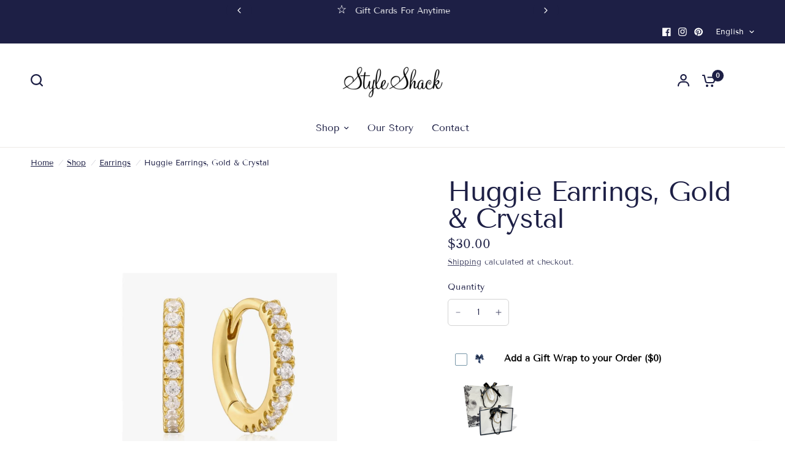

--- FILE ---
content_type: text/html; charset=UTF-8
request_url: https://giftwrap.zestardshop.com/get_store_encrypt_id?shop=styleshacklife.myshopify.com
body_size: 437
content:
zedfBmLcxerjU

--- FILE ---
content_type: text/html; charset=UTF-8
request_url: https://giftwrap.zestardshop.com/preview?id=zedfBmLcxerjU&page=product
body_size: 24225
content:
<link href="http://ajax.aspnetcdn.com/ajax/jquery.ui/1.8.9/themes/blitzer/jquery-ui.css" rel="stylesheet" type="text/css" />
<script type="text/javascript">
    function startloader(process) {
        if (process == 1) {
            $(".overlay").css({
                'position': 'fixed',
                'display': 'block',
                'background-image': 'url(https://giftwrap.zestardshop.com/image/loader_new.svg)',
                'background-repeat': 'no-repeat',
                'background-attachment': 'fixed',
                'background-position': 'center'
            });
        } else {
            $(".overlay").css({
                'position': 'unset',
                'display': 'none',
                'background-image': 'none',
            });
        }
    }
</script>
<script>
    $(document).ready(function () {
        console.log("%cZestard Gift Wrap ---- Powered By Zestard", "display:inline-block; font-size: 14px; padding: 5px; background: linear-gradient(to right, #141B32, #00D9CC); color:#FFFFFF; border-radius: 5px;");
        var base_path_giftwrap = "http://giftwrap.zestardshop.com/";
        startloader();
        $('button[type=button]').removeAttr('disabled');
        var shop_id = 'zedfBmLcxerjU';
        var page = 'product';
        var shop_name = Shopify.shop;
        $.ajax({
            type: "GET",
            url: "https://giftwrap.zestardshop.com/front_preview",
            data: {
                'id': shop_id,
                'shop_name': shop_name
            },
            beforeSend: function () {
                $('.loader').show();
            },
            complete: function () {
                $('.loader').hide();
            },
            success: function (data) {
                setdata = JSON.parse(data);
                if (setdata) {
                    $.ajax({
                        type: "GET",
                        url: "https://giftwrap.zestardshop.com/giftwrap_image",
                        data: {
                            'product_id': setdata.giftwrap_id,
                            'variant_id': setdata.variant_id,
                            'shop_name': shop_name
                        },
                        complete: function () {
                            $('.loader').hide();
                        },
                        success: function (data) {
                            $("#giftwrap_input").next('label');
                            $(".giftwrap_image").remove();
                            $('.show_desc').after("<img class='giftwrap_image' src='" + data + "' width='40' height='40'></img>");
                            $(".giftwrap_image").css('cssText', "position:relative;top: 15px;");

                            if (setdata.gift_image_selection == 0) {
                                $('.giftwrap_image').hide();
                                $('.zt_message_note').css('width', '100%');
                            }

                            // Icon Changes
                            if (setdata.gift_icon_selection == 1) {
                                $(".icon_img").show();  
                                if(setdata.icon_image != null){
                                    $(".icon_img").attr("src", "https://giftwrap.zestardshop.com/image/icon/"+setdata.icon_image+"" );
                                } else{
                                    $(".icon_img").attr("src", "https://giftwrap.zestardshop.com/image/gift.png" );
                                }
                            }
                            // Icon Changes

                            $.ajax({
                                type: "GET",
                                url: base_path_giftwrap + "get_advance_options",
                                crossDomain: true,
                                data: {
                                    'shop': shop_name
                                },
                                success: function(data_options) {
                                    if(data_options){
                                        const optionBasic = document.querySelector('.advance_options option[value="default"]');
                                        if (optionBasic) {
                                            optionBasic.textContent = setdata.gift_title ?? Basic;
                                        }
                                        var opt_currency = $(".giftwrap-price").text().trim().split(".")[0].split("(")[1];
                                        $.each(data_options, function(key, val){
                                            // $(".advance_options").show();
                                            $(".advance_options").append('<option value="'+ val.variant_id +'">'+ val.option_title +' (+'+ setdata.shop_currency + val.option_price +')</option>');
                                            $(".advance_options").append('<input type="hidden" img_src="'+ val.option_image +'" id="option_'+ val.variant_id +'">');
                                        })
                                        var img_src_onload = $(".giftwrap_image").attr("src");
                                        $(".advance_options").change(function(){
                                            if($(this).val() != "default"){
                                                $(".giftwrap_image").attr("src", $("#option_"+$(this).val()).attr("img_src")+"");   
                                            }else{
                                                $(".giftwrap_image").attr("src", data);
                                            }
                                        });
                                    }
                                }
                            });

                        }
                    });
                    $(".zt_gift_label").remove();
                    $('#giftwrap_input').next('label').after("<span class='zt_gift_label'>" + setdata.gift_description + "<span class='giftwrap-price'> (" + setdata.shop_currency + setdata.gift_amount + ") </span> </span>");
                    $('#gift_price').val(setdata.gift_amount);
                    $('#gift_wrap_variant_id').val(setdata.variant_id);
                    $(".show_frontend").css("background-color", setdata.gift_background_color);
                    $(".checkboxFive").css("color", setdata.gift_text_color);
                }
                if (setdata.gift_message == 1) {
                    $('#gift_message_note').val(setdata.gift_message);
                }
                if (setdata.select_page == 1 && page == "cart") {
                    $('.show_frontend').css('display', 'block');
                } else if (setdata.select_page == 0 && page == "product") {
                    $('.show_frontend').css('display', 'block');
                } else if (setdata.select_page == 2){
                    $('.show_frontend').css('display', 'block');
                }else {
                    if (shop_name == "tospitikomas-com.myshopify.com") {
                        $('.show_frontend').css('display', 'block');
                    } else {
                        $('.show_frontend').css('display', 'none');
                    }

                }
                
            }
        });

        if (page == "product") {
            $('button[type=button]').removeAttr('disabled');
            $("#giftwrap_input").click(function () {
                var gift_message = $('#gift_message_note').val();
                if (gift_message == 1) {
                    $(".zt_message_note").slideToggle(this.checked);
                }
                if($(".advance_options option").length > 1){
                    $(".advance_options").slideToggle();
                }               
            });

            if(shop_name == 'sweetpeagems1.myshopify.com'){
                // $("label[for='giftwrap_input']").hide();
                if ($("#giftwrap_button").length == 0) {
                    $("<button id='giftwrap_button' class='button button--secondary' style='margin-top: 10px;'>Add gift wrap</button>").appendTo($(".show_frontend"));
                }
                $("#giftwrap_button").off('click').on('click', function() {
                    var giftwrap_variant_id = $('#gift_wrap_variant_id').val();
                    var note_msg = $('#giftwrap_text_message').val();
                    console.log(giftwrap_variant_id);
                        if ($('#giftwrap_text_message').val() == '' && $('#gift_message_note').val() == "1" && shop_name != 'greek-superherbs.myshopify.com') {
                            alert('Please enter gift message note');
                            return false;
                        }else{
                            if($(".advance_options").val() != 'default'){
                                var giftwrap_variant_id = $(".advance_options").val();
                            }
                            
                            $.ajax({
                                url: '/cart/add.js',
                                data: {
                                    'id': giftwrap_variant_id,
                                    'quantity': 1,
                                    'properties': {
                                        'Note': note_msg,
                                    }
                                },
                                async: false,
                                type: "POST",
                                cache: false,
                                complete:function(response){
                                    if(response.status == "200"){
                                        location.reload();
                                    }
                                }
                            });
                        }

                    
                });
            }else{
                var button = $('button[type=submit][name=add], button[type=button][name=add]');
                if (button.length == 0)
                {
                    button = $('input[type=submit][name=add], button[type=button]');
                }
                if (button.length == 0)
                {
                    var f = $('form[action="/cart/add"]');
                    button = $(f).find(':submit');
                }
                button.click(function (e) {
                    button = $(this);
                    $('button[type=button]').removeAttr('disabled');
                    var productname = $("[itemprop=name]").text();
                    var giftwrap_variant_id = $('#gift_wrap_variant_id').val();
                    console.log(giftwrap_variant_id);
                    if ($("#giftwrap_input").is(':checked')) {
                        var gift_message = $('#gift_message_note').val();
                        var note_msg = $('#giftwrap_text_message').val();
                        var product = $('.giftwrap').attr('product_name');
                        if (note_msg == '' && gift_message == 1) {
                            alert('Please enter gift message note');
                            return false;
                        }else {
                            var note = $("#giftwrap_text_message").val();
                            // if (note == '') {
                            //     note = "Greeting from the Gift Wrap"
                            // }
                            e.stopPropagation();
                            e.preventDefault();
                            console.log(giftwrap_variant_id)
                            if($(".advance_options").val() != 'default'){
                                var giftwrap_variant_id = $(".advance_options").val();
                            }                        
                            $.post('/cart/add.js', {
                                quantity: 1,
                                id: giftwrap_variant_id,
                                properties: {
                                    'Note': note,
                                    'Product': product
                                }
                            }, function (data) {
                                if(shop_name == 'curiouskidzz.myshopify.com'){
                                    // alert("Giftwrap addedd successfully");
                                    button.closest("form").submit();
                                    return true;
                                }else{
                                    button.closest("form").submit();
                                    return false;
                                }
                            }, 'json');
                            
                        }
                    } else if ($("#giftwrap_input").prop('checked', false)) {
                        // button.closest("form").submit();
                    } else {
                        // button.closest("form").submit();
                    }
                });
            }
        } else if (page == "cart"){
            if(shop_name == 'greek-superherbs.myshopify.com'){
                $(".zt_message_note").slideToggle(this.checked);
                $('#giftwrap_input').hide();
            }else{
                $("#giftwrap_input").click(function (e) {
                    var gift_message = $('#gift_message_note').val();
                    if (gift_message == 1) {
                        $(".zt_message_note").slideToggle(this.checked);
                    }
                    if($(".advance_options option").length > 1){
                        $(".advance_options").slideToggle();
                    }
                });
            }
            
            var button_cart = $("[action='/cart']").find('[type="submit"]');
            
            if(shop_name == 'greek-superherbs.myshopify.com'){
                $("label[for='giftwrap_input']").hide();
                if ($("#giftwrap_button").length == 0) {
                    $("<button id='giftwrap_button' class='button button--secondary' style='margin-top: 10px;'>Add gift wrap</button>").appendTo($(".show_frontend"));
                }
                $("#giftwrap_button").off('click').on('click', function() {
                    var giftwrap_variant_id = $('#gift_wrap_variant_id').val();
                    var note_msg = $('#giftwrap_text_message').val();
                    console.log(giftwrap_variant_id);
                        if ($('#giftwrap_text_message').val() == '' && $('#gift_message_note').val() == "1" && shop_name != 'greek-superherbs.myshopify.com') {
                            alert('Please enter gift message note');
                            return false;
                        }else{
                            if($(".advance_options").val() != 'default'){
                                var giftwrap_variant_id = $(".advance_options").val();
                            }
                            
                            $.ajax({
                                url: '/cart/add.js',
                                data: {
                                    'id': giftwrap_variant_id,
                                    'quantity': 1,
                                    'properties': {
                                        'Note': note_msg,
                                    }
                                },
                                async: false,
                                type: "POST",
                                cache: false,
                                complete:function(response){
                                    if(response.status == "200"){
                                        location.reload();
                                    }
                                }
                            });
                        }

                    
                });
            }else{
                $('input[name=checkout], button[name=checkout], input#checkout').on('click', function(){
                    var giftwrap_variant_id = $('#gift_wrap_variant_id').val();
                    var note_msg = $('#giftwrap_text_message').val();
                    console.log(giftwrap_variant_id);
                    if ($("#giftwrap_input").is(':checked')) {
                        if ($('#giftwrap_text_message').val() == '' && $('#gift_message_note').val() == "1" && shop_name != 'greek-superherbs.myshopify.com') {
                            alert('Please enter gift message note');
                            return false;
                        }else{
                            if($(".advance_options").val() != 'default'){
                                var giftwrap_variant_id = $(".advance_options").val();
                            }
                            
                            $.ajax({
                                url: '/cart/add.js',
                                data: {
                                    'id': giftwrap_variant_id,
                                    'quantity': 1,
                                    'properties': {
                                        'Note': note_msg,
                                    }
                                },
                                async: false,
                                type: "POST",
                                cache: false,
                                complete:function(response){
                                    if(response.status == "200"){
                                        window.location.href = "/checkout";
                                    }
                                }
                            });
                        }

                    }
                });
            }
            
            $('input[name=update]').on('click', function (e) {
                var gift_wrap_variant_id = $('#gift_wrap_variant_id').attr('value');
                $(".cart__image-wrapper").each(function () {
                    var product_variant = ($(this).attr('id'));
                    if (gift_wrap_variant_id == product_variant) {
                        alert('Not allowed to add the product more then once');
                    }
                });

            });
            
            // $("#giftwrap_text_message").on('keyup', function(){
            //     if($("[action='/cart']").length > 0){
            //         $(".gift-note-hidden").remove();
            //         $("[action='/cart']").append('<input type="hidden" class="gift-note-hidden" name="attributes[gift-message-note]" value="'+ $("#giftwrap_text_message").val() +'">');
            //     }
            // });
            
        }
    });
</script>

<div class='loader'>
    <img width='130' height='130' src='https://giftwrap.zestardshop.com/image/loader_new.svg'/>
</div>
<div class="show_frontend" style="display:none;">
    <div class="show_desc">
        <input type="hidden" name="gift_message_note" id="gift_message_note">
        <input type="hidden" name="gift_wrap_variant_id" id="gift_wrap_variant_id">
        <span class="checkboxFive">
            <img style="display: none;" class="icon_img" src=""  width="20" height="20"> 
            <input type="checkbox" name="giftwrap_frontend" id="giftwrap_input">
            <label for="giftwrap_input"></label>
        </span>
        <select class="advance_options" style="display:none;">
            <option value="default">Basic</option>
        </select>
    </div>
    <div class="show_charge">
        <input type="hidden" name="gift_price" id="gift_price">
    </div>
    <div class="zt_message_note" style="display:none;">
        <textarea name="gift-message-note" id="giftwrap_text_message" class="form-control" placeholder="Gift Message Note"></textarea>
    </div>
</div>

<style type="text/css">
    /*checkbox design start*/
    .checkboxFive label {
        cursor: pointer;
        position: absolute;
        width: 14px;
        height: 14px;
        top: 0;
        left: 0;
        background: transparent;
        border-radius: 2px;
        border: 1px solid #7796a8;
        margin-top: 1px;
    }
    input#giftwrap_input{
        visibility: hidden;
    }
    .checkboxFive {
        position: relative;
        width: 24px;
        height: 24px;
        margin-right: 5px;
        font-size: 14px;
        display: inline;
        padding: 0 25px;
    }
    .checkboxFive label:after {
        opacity: 0;
        content: '';
        position: absolute;
        width: 8px;
        height: 5px;
        background: transparent;
        top: 2px;
        left: 2px;
        border: 2px solid #fff;
        border-top: none;
        border-right: none;
        -webkit-transform: rotate(-45deg);
        -moz-transform: rotate(-45deg);
        -o-transform: rotate(-45deg);
        -ms-transform: rotate(-45deg);
        transform: rotate(-45deg);
    }
    .checkboxFive input[type=checkbox]:checked + label:after{opacity: 1;}
    .checkboxFive input[type=checkbox]:checked + label{background-color:#7796a8;}
    /*checkbox design end*/

    .overlay {
        top: 0;
        bottom: 0;
        left: 0;
        right: 0;
        background: rgba(0, 0, 0, 0.7);
        transition: opacity 500ms;
        z-index: 999;
    }
    .overlay:target {
        visibility: visible;
        opacity: 1;
    }
    #giftwrap_input {
        margin-right: 0px;
        margin-left: 0px;
        margin-top: 0;
    }
    img.giftwrap_image {
        float: left;
        width: 25%;
        height: 100%;
        padding-bottom: 20px;
    }
    .zt_message_note{
        /* margin-top: 10px; */
        float: left;
    }
    .show_frontend {
        float: left !important;
        width: 100%;
        padding: 8px 12px 20px;
        background-color: #F4F6F8;
        border-radius: 10px;
        box-shadow: 0 2px 2px 0 rgba(0,0,0,0.16), 0 0 0 1px rgba(0,0,0,0.08);
    }
    #giftwrap_price {
        display: inline-block;
        padding-right: 10px;
        margin-top: 0;
        margin-bottom: 0;
        font-size: 13px;
    }
    .show_charge {
        float: right;
    }
    .show_desc {
        float: left;
        width:100%;
    }
    .show_frontend {
        float: none !important;
        overflow: hidden;
        box-shadow: none;
        background-color: #909ca8;
    }

    .checkboxFive {
        color: #fff;
        padding-left: 10px;
        font-size: 15px;
        font-weight: 600;
    }

    img.giftwrap_image {
        top: 0 !important;
        width: 22%;
        border-radius: 5px;
        padding: 0;
        width: 25%;
        border-radius: 0;
        padding: 0 10px 0 0;
    }

    .show_desc {
        margin-bottom: 15px;
    }

    .zt_message_note {
        margin: 0;
        line-height: 0;
        width: calc(100% - 25%);
    }

    .zt_message_note textarea {
        height: 85px;
        width: 100%;
        min-height: 0;
        line-height:20px;
        padding: 10px;
        font-size: 14px;
        border: 0;
    }
    
    .checkboxFive label {background: #fff;width: 20px;height: 20px;}

    .checkboxFive input[type=checkbox]:checked + label {
        background: #fff;
    }

    .checkboxFive label:after {
        border-color: #000;
        width: 13px;
        height: 7px;
        left: 3px;
        top: 4px;
    }
    
    .advance_options{
        display: flex;
        width: 100%;
        height: 35px;
        border: 0;
        background: #FFF;
        padding: 0 10px;
        font-size: 14px;
        margin-top: 15px;
    }
    .advance_options:focus-visible,
    .zt_message_note textarea:focus-visible {
        outline: none;
        box-shadow: none;
    }
    .option_list{
        margin: 10px;
    }
    .add_image{
        display: none;
    }
    .show_frontend .zt_message_note{
        /* margin-top: 10px; */
    }
    .icon_img{
        margin-left: 20px;
        vertical-align: middle;
    }
</style>

--- FILE ---
content_type: text/html; charset=UTF-8
request_url: https://giftwrap.zestardshop.com/front_preview?id=zedfBmLcxerjU&shop_name=styleshacklife.myshopify.com
body_size: 654
content:
{"id":1822,"status":1,"select_page":2,"gift_message":1,"gift_title":"Gift Wrap","gift_description":"Add a Gift Wrap to your Order","gift_background_color":"#ffffff","gift_text_color":"#000000","gift_image_selection":1,"gift_icon_selection":1,"gift_amount":0,"variant_id":"45902986248425","giftwrap_id":"8224648200425","gift_image":null,"icon_image":"1698434140.png","shop_id":2486,"shop_currency":"&#36;"}

--- FILE ---
content_type: text/html; charset=UTF-8
request_url: https://giftwrap.zestardshop.com/giftwrap_image?product_id=8224648200425&variant_id=45902986248425&shop_name=styleshacklife.myshopify.com
body_size: -169
content:
https://cdn.shopify.com/s/files/1/0445/0474/4087/files/Photoroom_20251015_130801_05e0578d-afdb-4e50-8170-c140e3cfb64e.jpg?v=1760638633

--- FILE ---
content_type: text/javascript
request_url: https://giftwrap.zestardshop.com/js/giftwrap.js
body_size: 12399
content:
var base_path_giftwrap = "https://giftwrap.zestardshop.com/";
var shop = Shopify.shop;
var $zt_jq_giftwrap = '';
if (typeof jQuery == 'undefined') {
    setTimeout(function () {
        var scr = document.createElement('script');
        scr.src = base_path_giftwrap + 'js/jquery_3.2.1.js';
        document.head.appendChild(scr);
        scr.onload = function () {
            $zt_jq_giftwrap = window.jQuery;
            gift_wrap();
        };
    }, 300);
} else {
    $zt_jq_giftwrap = jQuery;
    gift_wrap();
}

// For error email sending
function fn_exception_occurred_call(shop, data) {
    var line_number = data?.stack;
    if (line_number == '' || line_number == undefined) {
        var line_number = data?.line;
    }
    $zestard_jq.ajax({
        type: "GET",
        url: base_path_giftwrap + "frontendexception",
        async: false,
        data: { shop: shop, message: data.message, line_number: line_number, file_path: 'giftwrap.js' },
        success: function (result) { }
    });
}

// Old code comment by vivek on 04 Sept

// function gift_wrap(){
//     try{
//         // var id = $('.giftwrap').attr('id');
//         var page = $('.giftwrap').attr('page');
//         $zt_jq_giftwrap.ajax({
//             type: "GET",
//             url: base_path_giftwrap + "get_store_encrypt_id",
//             crossDomain: true,
//             data: {
//                 'shop': shop
//             },
//             success: function(id) {
//                 //console.log(data);
//                 if (id) {
//                     $.ajax({
//                         type: "GET",
//                         url: base_path_giftwrap + "preview",
//                         crossDomain: true,
//                         data: {
//                             'id': id,
//                             'page': page
//                         },
//                         success: function(data) {
//                             //console.log(data);
//                             $(".giftwrap").html('');
//                             $(".giftwrap").html(data);
//                         }
//                     });
//                 }
//             }
//         });
//     } catch(e) {
//         fn_exception_occurred_call(shop,e);
//     }
// }

// Old code comment by vivek on 04 Sept


// Vivek code start for remove only gift product from cart 04 Sept
function gift_wrap() {
    try {

        if(shop == "greek-superherbs.myshopify.com"){

            try{
                // var id = $('.giftwrap').attr('id');
                var page = $('.giftwrap').attr('page');
                $zt_jq_giftwrap.ajax({
                    type: "GET",
                    url: base_path_giftwrap + "get_store_encrypt_id",
                    crossDomain: true,
                    data: {
                        'shop': shop
                    },
                    success: function(id) {
                        //console.log(data);
                        if (id) {
                            $.ajax({
                                type: "GET",
                                url: base_path_giftwrap + "preview",
                                crossDomain: true,
                                data: {
                                    'id': id,
                                    'page': page
                                },
                                success: function(data) {
                                    //console.log(data);
                                    $(".giftwrap").html('');
                                    $(".giftwrap").html(data);
                                }
                            });
                        }
                    }
                });
            } catch(e) {
                fn_exception_occurred_call(shop,e);
            }

        }else{

            var page = $('.giftwrap').attr('page');
            function isGiftWrapItem(item) {
                return item.product_type === "Gift Wrap"
                    || (item.title && item.title.toLowerCase().includes('gift wrap'));
            }
            function isAssignedGiftWrapItem(item, productTitles) {
                return isGiftWrapItem(item)
                    && item.properties
                    && item.properties.Product
                    && productTitles.includes(item.properties.Product);
            }
            function isIndividualGiftWrapItem(item) {
                return isGiftWrapItem(item)
                    && (!item.properties || !item.properties.Product || item.properties.Product === "");
            }
            function fetchCart(callback) {
                fetch('/cart.js', { credentials: 'same-origin' })
                    .then(res => res.json())
                    .then(cart => callback(cart));
            }
            function removeCartItemsByKeys(keys, callback) {
                if (!keys.length) {
                    if (callback) callback();
                    return;
                }
                let updates = {};
                keys.forEach(k => { updates[k] = 0; });
                fetch('/cart/update.js', {
                    method: "POST",
                    headers: { 'Content-Type': 'application/json' },
                    body: JSON.stringify({ updates }),
                    credentials: 'same-origin'
                })
                    .then(() => {
                        if (callback) callback();
                    })
                    .catch(err => {
                        console.error('Error removing orphan gift wrap items:', err);
                        if (callback) callback();
                    });
            }
            // function normalize(str) {
            //     if (!str) return '';
            //     // Decode basic HTML entities for single/double quotes
            //     return str.replace(/&#39;|&apos;|’|&quot;|"/g, "'").toLowerCase().trim();
            // }
            function normalize(str) {
                if (!str) return '';
                // Decode common HTML entities for quotes, ampersands, less/greater than, etc.
                const htmlEntities = {
                    '&#39;': "'",
                    '&apos;': "'",
                    '&quot;': '"',
                    '&amp;': '&',
                    '&lt;': '<',
                    '&gt;': '>'
                };
                // Replace all common entities
                str = str.replace(/&#39;|&apos;|&quot;|&amp;|&lt;|&gt;/g, match => htmlEntities[match] || match);

                // Remove all non-alphanumeric characters except spaces (optional: keep dashes or underscores if needed)
                str = str.replace(/[^a-zA-Z0-9 ]+/g, '');

                return str.toLowerCase().trim();
            }

            function cleanupOrphanGiftWraps(callback) {
                fetchCart(function (cart) {
                    let nonGiftProducts = cart.items.filter(i => !isGiftWrapItem(i));
                    let giftWraps = cart.items.filter(isGiftWrapItem);
                    let productTitles = nonGiftProducts.map(i => i.title);
                    let orphanKeys = [];
                    giftWraps.forEach(function (item) {
                        let assignedProduct = item.properties && item.properties.Product;
                        if (assignedProduct) {
                            // let match = productTitles.some(function (cartTitle) {
                            //     return cartTitle === assignedProduct
                            //         || cartTitle.startsWith(assignedProduct)
                            //         || cartTitle.indexOf(assignedProduct) !== -1;
                            // });
                            let match = productTitles.some(function (cartTitle) {
                                let normalizedCartTitle = normalize(cartTitle);
                                let normalizedAssignedProduct = normalize(assignedProduct);
                                return normalizedCartTitle === normalizedAssignedProduct
                                    || normalizedCartTitle.startsWith(normalizedAssignedProduct)
                                    || normalizedCartTitle.indexOf(normalizedAssignedProduct) !== -1;
                            });
                            if (!match) {
                                orphanKeys.push(item.key);
                            }
                        }
                    });
                    let individualGiftWraps = giftWraps.filter(isIndividualGiftWrapItem);
                    if (individualGiftWraps.length > 0 && nonGiftProducts.length === 0) {
                        individualGiftWraps.forEach(function (item) {
                            orphanKeys.push(item.key);
                        });
                    }
                    if (orphanKeys.length > 0) {
                        removeCartItemsByKeys(orphanKeys, function () {
                            location.reload();
                        });
                    } else {
                        if (callback) callback();
                    }
                });
            }
            function setupDeleteButtonCleanup() {
                document.body.addEventListener('click', function (event) {
                    const deleteLink = event.target.closest('a[href*="/cart/change"][href*="quantity=0"]');
                    if (!deleteLink) return;  // Click was NOT on a delete button, do nothing
                    event.preventDefault();
                    const url = deleteLink.href;
                    try {
                        const urlObj = new URL(url, window.location.origin);
                        const params = new URLSearchParams(urlObj.search);
                        let fetchBody;
                        if (params.has('id')) {
                            // New-style: remove by variant id+key
                            fetchBody = { id: params.get('id'), quantity: 0 };
                        } else if (params.has('line')) {
                            // Old-style: remove by cart line index (Shopify default)
                            fetchBody = { line: params.get('line'), quantity: 0 };
                        } else {
                            // Cannot identify, bail out
                            console.warn('Remove link found but no id or line in URL:', url);
                            return;
                        }

                        fetch('/cart/change.js', {
                            method: 'POST',
                            headers: { 'Content-Type': 'application/json' },
                            body: JSON.stringify(fetchBody),
                            credentials: 'same-origin'
                        })
                            .then(resp => resp.json())
                            .then(() => {
                                cleanupOrphanGiftWraps();
                            })
                            .catch(err => {
                                console.error('Error removing product from cart:', err);
                            });
                    } catch (ex) {
                        console.error('Error parsing URL or processing delete:', ex);
                    }
                });
            }
            if (page === 'cart') {
                cleanupOrphanGiftWraps();
                setupDeleteButtonCleanup();
            }
            $zt_jq_giftwrap.ajax({
                type: "GET",
                url: base_path_giftwrap + "get_store_encrypt_id",
                crossDomain: true,
                data: { shop: shop },
                success: function (id) {
                    if (id) {
                        $zt_jq_giftwrap.ajax({
                            type: "GET",
                            url: base_path_giftwrap + "preview",
                            crossDomain: true,
                            data: {
                                id: id,
                                page: page
                            },
                            success: function (data) {
                                $(".giftwrap").html(data);
                                // applyGiftwrapTranslations();
                            }
                        });
                    }
                }
            });
        }
        
    } catch (e) {
        fn_exception_occurred_call(shop, e);
    }
}
// Vivek code end for remove only gift product from cart 04 Sept